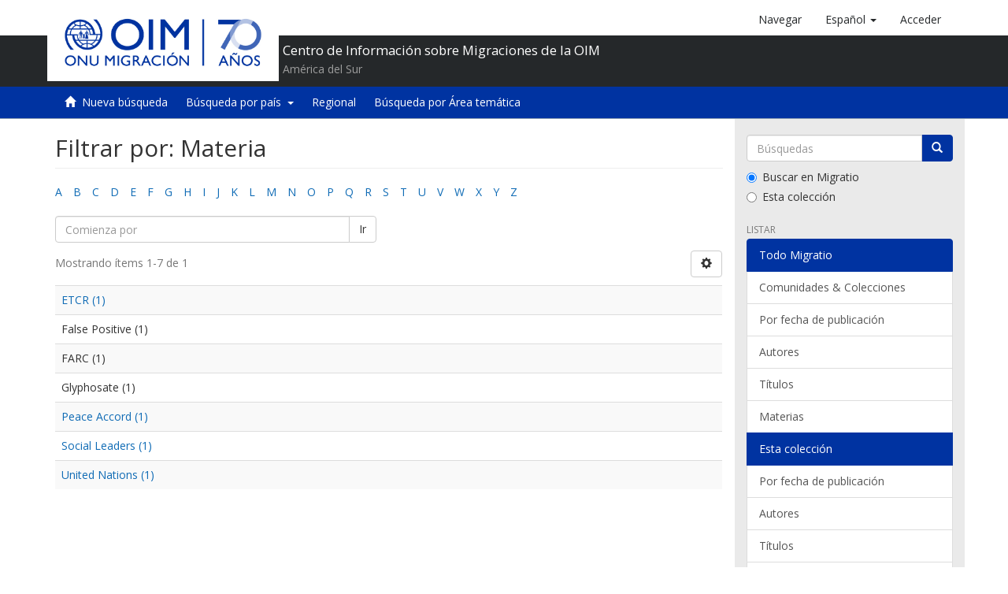

--- FILE ---
content_type: text/html;charset=utf-8
request_url: https://repository.iom.int/handle/20.500.11788/19/search-filter?filtertype_0=subject&filtertype_1=subject&filtertype_2=subject&filter_relational_operator_1=equals&filtertype_3=dateCreated&filter_relational_operator_0=equals&filter_2=False+Positive&filter_relational_operator_3=equals&filter_1=Glyphosate&filter_relational_operator_2=equals&filter_0=FARC&filter_3=%5B2020+TO+2022%5D&field=subject
body_size: 44043
content:
<!DOCTYPE html><!--[if lt IE 7]> <html class="no-js lt-ie9 lt-ie8 lt-ie7" lang="en"> <![endif]-->
                <!--[if IE 7]>    <html class="no-js lt-ie9 lt-ie8" lang="en"> <![endif]-->
                <!--[if IE 8]>    <html class="no-js lt-ie9" lang="en"> <![endif]-->
                <!--[if gt IE 8]><!--> <html class="no-js" lang="en"> <!--<![endif]-->
            <head><META http-equiv="Content-Type" content="text/html; charset=UTF-8">
<script>(function(w,d,s,l,i){w[l]=w[l]||[];w[l].push({'gtm.start':
        new Date().getTime(),event:'gtm.js'});var f=d.getElementsByTagName(s)[0],
        j=d.createElement(s),dl=l!='dataLayer'?'&l='+l:'';j.async=true;j.src=
        'https://www.googletagmanager.com/gtm.js?id='+i+dl;f.parentNode.insertBefore(j,f);
        })(window,document,'script','dataLayer','GTM-5L3C2QP');</script>
<meta content="text/html; charset=UTF-8" http-equiv="Content-Type">
<meta content="IE=edge,chrome=1" http-equiv="X-UA-Compatible">
<meta content="width=device-width,initial-scale=1" name="viewport">
<link rel="shortcut icon" href="/themes/OIM/images/favicon.ico">
<link rel="apple-touch-icon" href="/themes/OIM/images/apple-touch-icon.png">
<meta name="Generator" content="DSpace 5.8">
<link href="/themes/OIM/styles/main.css" rel="stylesheet">
<link href="/themes/OIM/vendor/font-awesome/css/font-awesome.min.css" rel="stylesheet">
<link type="application/opensearchdescription+xml" rel="search" href="http://repository.iom.int:80/open-search/description.xml" title="DSpace">
<script>
            //Clear default text of emty text areas on focus
            function tFocus(element)
            {
            if (element.value == ' '){element.value='';}
            }
            //Clear default text of emty text areas on submit
            function tSubmit(form)
            {
            var defaultedElements = document.getElementsByTagName("textarea");
            for (var i=0; i != defaultedElements.length; i++){
            if (defaultedElements[i].value == ' '){
            defaultedElements[i].value='';}}
            }
            //Disable pressing 'enter' key to submit a form (otherwise pressing 'enter' causes a submission to start over)
            function disableEnterKey(e)
            {
            var key;

            if(window.event)
            key = window.event.keyCode;     //Internet Explorer
            else
            key = e.which;     //Firefox and Netscape

            if(key == 13)  //if "Enter" pressed, then disable!
            return false;
            else
            return true;
            }
        </script><!--[if lt IE 9]>
            <script src="/themes/OIM/vendor/html5shiv/dist/html5shiv.js"> </script>
            <script src="/themes/OIM/vendor/respond/dest/respond.min.js"> </script>
            <![endif]--><script src="/themes/OIM/vendor/modernizr/modernizr.js"> </script>
<title>Filtrar por: Materia</title>
</head><body>
<noscript>
<iframe style="display:none;visibility:hidden" width="0" height="0" src="https://www.googletagmanager.com/ns.html?id=GTM-5L3C2QP"></iframe>
</noscript>
<header>
<div role="navigation" class="navbar navbar-default navbar-static-top">
<div class="container">
<div class="navbar-header">
<button data-toggle="offcanvas" class="navbar-toggle" type="button"><span class="sr-only">Cambiar navegaci&oacute;n</span><span class="icon-bar"></span><span class="icon-bar"></span><span class="icon-bar"></span></button><a class="navbar-brand" href="/"><img src="/themes/OIM/images/cliente/IOM70_SP_blue.jpg"></a>
<div class="header-txt pull-left">
<h2>Centro de Informaci&oacute;n sobre Migraciones de la OIM</h2>
<p>Am&eacute;rica del Sur</p>
</div>
<div class="navbar-header pull-right visible-xs hidden-sm hidden-md hidden-lg">
<ul class="nav nav-pills pull-left ">
<li>
<a class="navbar-toggle navbar-link" href="/community-list"><b class="visible-xs glyphicon glyphicon-th-list" aria-hidden="true"></b></a>
</li>
<li class="dropdown" id="ds-language-selection-xs">
<button data-toggle="dropdown" class="dropdown-toggle navbar-toggle navbar-link" role="button" href="#" id="language-dropdown-toggle-xs"><b aria-hidden="true" class="visible-xs glyphicon glyphicon-globe"></b></button>
<ul data-no-collapse="true" aria-labelledby="language-dropdown-toggle-xs" role="menu" class="dropdown-menu pull-right">
<li role="presentation" class="disabled">
<a href="http://repository.iom.int:80/handle/20.500.11788/19/search-filter?locale-attribute=es">espa&ntilde;ol</a>
</li>
<li role="presentation">
<a href="http://repository.iom.int:80/handle/20.500.11788/19/search-filter?locale-attribute=en">English</a>
</li>
<li role="presentation">
<a href="http://repository.iom.int:80/handle/20.500.11788/19/search-filter?locale-attribute=fr">fran&ccedil;ais</a>
</li>
</ul>
</li>
<li>
<form method="get" action="/login" style="display: inline">
<button class="navbar-toggle navbar-link"><b aria-hidden="true" class="visible-xs glyphicon glyphicon-user"></b></button>
</form>
</li>
</ul>
</div>
</div>
<div class="navbar-header pull-right hidden-xs">
<ul class="nav navbar-nav pull-left">
<li>
<a href="/community-list"><span class="hidden-xs">Navegar</span></a>
</li>
</ul>
<ul class="nav navbar-nav pull-left">
<li class="dropdown" id="ds-language-selection">
<a data-toggle="dropdown" class="dropdown-toggle" role="button" href="#" id="language-dropdown-toggle"><span class="hidden-xs">espa&ntilde;ol&nbsp;<b class="caret"></b></span></a>
<ul data-no-collapse="true" aria-labelledby="language-dropdown-toggle" role="menu" class="dropdown-menu pull-right">
<li role="presentation" class="disabled">
<a href="?filtertype_0=subject&filtertype_1=subject&filtertype_2=subject&filter_relational_operator_1=equals&filtertype_3=dateCreated&filter_relational_operator_0=equals&filter_2=False+Positive&filter_relational_operator_3=equals&filter_1=Glyphosate&filter_relational_operator_2=equals&filter_0=FARC&filter_3=%5B2020+TO+2022%5D&field=subject&locale-attribute=es">espa&ntilde;ol</a>
</li>
<li role="presentation">
<a href="?filtertype_0=subject&filtertype_1=subject&filtertype_2=subject&filter_relational_operator_1=equals&filtertype_3=dateCreated&filter_relational_operator_0=equals&filter_2=False+Positive&filter_relational_operator_3=equals&filter_1=Glyphosate&filter_relational_operator_2=equals&filter_0=FARC&filter_3=%5B2020+TO+2022%5D&field=subject&locale-attribute=en">English</a>
</li>
<li role="presentation">
<a href="?filtertype_0=subject&filtertype_1=subject&filtertype_2=subject&filter_relational_operator_1=equals&filtertype_3=dateCreated&filter_relational_operator_0=equals&filter_2=False+Positive&filter_relational_operator_3=equals&filter_1=Glyphosate&filter_relational_operator_2=equals&filter_0=FARC&filter_3=%5B2020+TO+2022%5D&field=subject&locale-attribute=fr">fran&ccedil;ais</a>
</li>
</ul>
</li>
</ul>
<ul class="nav navbar-nav pull-left">
<li>
<a href="/login"><span class="hidden-xs">Acceder</span></a>
</li>
</ul>
<button type="button" class="navbar-toggle visible-sm" data-toggle="offcanvas"><span class="sr-only">Cambiar navegaci&oacute;n</span><span class="icon-bar"></span><span class="icon-bar"></span><span class="icon-bar"></span></button>
</div>
</div>
<div class="block-header"></div>
</div>
</header>
<div class="trail-wrapper hidden-print">
<div class="container">
<div class="row">
<div class="col-xs-12">
<div role="group" class="btn-group" id="communitiesMenu">
<button class="btn btn-default" type="button"><i class="glyphicon glyphicon-home" aria-hidden="true"></i>&nbsp;
                                                    <a href="/">Nueva b&uacute;squeda</a></button>
<div role="group" class="btn-group">
<button aria-expanded="false" aria-haspopup="true" data-toggle="dropdown" type="button" class="btn btn-default dropdown-toggle">B&uacute;squeda por pa&iacute;s&nbsp;
                                            <span class="caret"></span></button>
<ul class="dropdown-menu">
<li>
<a href="/handle/20.500.11788/1358">Argentina</a>
</li>
<li>
<a href="/handle/20.500.11788/1359">Bolivia</a>
</li>
<li>
<a href="/handle/20.500.11788/1360">Brasil</a>
</li>
<li>
<a href="/handle/20.500.11788/1361">Chile</a>
</li>
<li>
<a href="/handle/20.500.11788/1">Colombia</a>
</li>
<li>
<a href="/handle/20.500.11788/1362">Ecuador</a>
</li>
<li>
<a href="/handle/20.500.11788/1363">Paraguay</a>
</li>
<li>
<a href="/handle/20.500.11788/1364">Per&uacute;</a>
</li>
<li>
<a href="/handle/20.500.11788/1365">Uruguay</a>
</li>
<li>
<a href="/handle/20.500.11788/21">Venezuela</a>
</li>
</ul>
</div>
<button class="btn btn-default" type="button"><a href="/handle/20.500.11788/1455">Regional</a></button><button class="btn btn-default" type="button"><a href="/search-filter?field=subject">B&uacute;squeda por &Aacute;rea tem&aacute;tica</a></button>
</div>
</div>
</div>
</div>
</div>
<div class="hidden" id="no-js-warning-wrapper">
<div id="no-js-warning">
<div class="notice failure">JavaScript is disabled for your browser. Some features of this site may not work without it.</div>
</div>
</div>
<div class="container" id="main-container">
<div class="row row-offcanvas row-offcanvas-right">
<div class="horizontal-slider clearfix">
<div class="col-xs-12 col-sm-12 col-md-9 main-content">
<div>
<h2 class="ds-div-head page-header first-page-header">Filtrar por: Materia</h2>
<div id="aspect_discovery_SearchFacetFilter_div_browse-by-subject" class="ds-static-div primary">
<div class="ds-static-div browse-navigation-wrapper hidden-print">
<form id="aspect_discovery_SearchFacetFilter_div_filter-navigation" class="ds-interactive-div secondary navigation" action="/handle/20.500.11788/19/search-filter" method="post" onsubmit="javascript:tSubmit(this);">
<div class="ds-static-div row">
<div class="ds-static-div col-xs-4 col-sm-12">
<select class="ds-select-field form-control alphabet-select visible-xs alphabet-select visible-xs" name=""><option value="search-filter?field=subject&amp;filtertype_0=subject&amp;filtertype_1=subject&amp;filtertype_2=subject&amp;filter_relational_operator_1=equals&amp;filtertype_3=dateCreated&amp;filter_relational_operator_0=equals&amp;filter_2=False+Positive&amp;filter_relational_operator_3=equals&amp;filter_1=Glyphosate&amp;filter_relational_operator_2=equals&amp;filter_0=FARC&amp;filter_3=%5B2020+TO+2022%5D&amp;starts_with=a">A</option><option value="search-filter?field=subject&amp;filtertype_0=subject&amp;filtertype_1=subject&amp;filtertype_2=subject&amp;filter_relational_operator_1=equals&amp;filtertype_3=dateCreated&amp;filter_relational_operator_0=equals&amp;filter_2=False+Positive&amp;filter_relational_operator_3=equals&amp;filter_1=Glyphosate&amp;filter_relational_operator_2=equals&amp;filter_0=FARC&amp;filter_3=%5B2020+TO+2022%5D&amp;starts_with=b">B</option><option value="search-filter?field=subject&amp;filtertype_0=subject&amp;filtertype_1=subject&amp;filtertype_2=subject&amp;filter_relational_operator_1=equals&amp;filtertype_3=dateCreated&amp;filter_relational_operator_0=equals&amp;filter_2=False+Positive&amp;filter_relational_operator_3=equals&amp;filter_1=Glyphosate&amp;filter_relational_operator_2=equals&amp;filter_0=FARC&amp;filter_3=%5B2020+TO+2022%5D&amp;starts_with=c">C</option><option value="search-filter?field=subject&amp;filtertype_0=subject&amp;filtertype_1=subject&amp;filtertype_2=subject&amp;filter_relational_operator_1=equals&amp;filtertype_3=dateCreated&amp;filter_relational_operator_0=equals&amp;filter_2=False+Positive&amp;filter_relational_operator_3=equals&amp;filter_1=Glyphosate&amp;filter_relational_operator_2=equals&amp;filter_0=FARC&amp;filter_3=%5B2020+TO+2022%5D&amp;starts_with=d">D</option><option value="search-filter?field=subject&amp;filtertype_0=subject&amp;filtertype_1=subject&amp;filtertype_2=subject&amp;filter_relational_operator_1=equals&amp;filtertype_3=dateCreated&amp;filter_relational_operator_0=equals&amp;filter_2=False+Positive&amp;filter_relational_operator_3=equals&amp;filter_1=Glyphosate&amp;filter_relational_operator_2=equals&amp;filter_0=FARC&amp;filter_3=%5B2020+TO+2022%5D&amp;starts_with=e">E</option><option value="search-filter?field=subject&amp;filtertype_0=subject&amp;filtertype_1=subject&amp;filtertype_2=subject&amp;filter_relational_operator_1=equals&amp;filtertype_3=dateCreated&amp;filter_relational_operator_0=equals&amp;filter_2=False+Positive&amp;filter_relational_operator_3=equals&amp;filter_1=Glyphosate&amp;filter_relational_operator_2=equals&amp;filter_0=FARC&amp;filter_3=%5B2020+TO+2022%5D&amp;starts_with=f">F</option><option value="search-filter?field=subject&amp;filtertype_0=subject&amp;filtertype_1=subject&amp;filtertype_2=subject&amp;filter_relational_operator_1=equals&amp;filtertype_3=dateCreated&amp;filter_relational_operator_0=equals&amp;filter_2=False+Positive&amp;filter_relational_operator_3=equals&amp;filter_1=Glyphosate&amp;filter_relational_operator_2=equals&amp;filter_0=FARC&amp;filter_3=%5B2020+TO+2022%5D&amp;starts_with=g">G</option><option value="search-filter?field=subject&amp;filtertype_0=subject&amp;filtertype_1=subject&amp;filtertype_2=subject&amp;filter_relational_operator_1=equals&amp;filtertype_3=dateCreated&amp;filter_relational_operator_0=equals&amp;filter_2=False+Positive&amp;filter_relational_operator_3=equals&amp;filter_1=Glyphosate&amp;filter_relational_operator_2=equals&amp;filter_0=FARC&amp;filter_3=%5B2020+TO+2022%5D&amp;starts_with=h">H</option><option value="search-filter?field=subject&amp;filtertype_0=subject&amp;filtertype_1=subject&amp;filtertype_2=subject&amp;filter_relational_operator_1=equals&amp;filtertype_3=dateCreated&amp;filter_relational_operator_0=equals&amp;filter_2=False+Positive&amp;filter_relational_operator_3=equals&amp;filter_1=Glyphosate&amp;filter_relational_operator_2=equals&amp;filter_0=FARC&amp;filter_3=%5B2020+TO+2022%5D&amp;starts_with=i">I</option><option value="search-filter?field=subject&amp;filtertype_0=subject&amp;filtertype_1=subject&amp;filtertype_2=subject&amp;filter_relational_operator_1=equals&amp;filtertype_3=dateCreated&amp;filter_relational_operator_0=equals&amp;filter_2=False+Positive&amp;filter_relational_operator_3=equals&amp;filter_1=Glyphosate&amp;filter_relational_operator_2=equals&amp;filter_0=FARC&amp;filter_3=%5B2020+TO+2022%5D&amp;starts_with=j">J</option><option value="search-filter?field=subject&amp;filtertype_0=subject&amp;filtertype_1=subject&amp;filtertype_2=subject&amp;filter_relational_operator_1=equals&amp;filtertype_3=dateCreated&amp;filter_relational_operator_0=equals&amp;filter_2=False+Positive&amp;filter_relational_operator_3=equals&amp;filter_1=Glyphosate&amp;filter_relational_operator_2=equals&amp;filter_0=FARC&amp;filter_3=%5B2020+TO+2022%5D&amp;starts_with=k">K</option><option value="search-filter?field=subject&amp;filtertype_0=subject&amp;filtertype_1=subject&amp;filtertype_2=subject&amp;filter_relational_operator_1=equals&amp;filtertype_3=dateCreated&amp;filter_relational_operator_0=equals&amp;filter_2=False+Positive&amp;filter_relational_operator_3=equals&amp;filter_1=Glyphosate&amp;filter_relational_operator_2=equals&amp;filter_0=FARC&amp;filter_3=%5B2020+TO+2022%5D&amp;starts_with=l">L</option><option value="search-filter?field=subject&amp;filtertype_0=subject&amp;filtertype_1=subject&amp;filtertype_2=subject&amp;filter_relational_operator_1=equals&amp;filtertype_3=dateCreated&amp;filter_relational_operator_0=equals&amp;filter_2=False+Positive&amp;filter_relational_operator_3=equals&amp;filter_1=Glyphosate&amp;filter_relational_operator_2=equals&amp;filter_0=FARC&amp;filter_3=%5B2020+TO+2022%5D&amp;starts_with=m">M</option><option value="search-filter?field=subject&amp;filtertype_0=subject&amp;filtertype_1=subject&amp;filtertype_2=subject&amp;filter_relational_operator_1=equals&amp;filtertype_3=dateCreated&amp;filter_relational_operator_0=equals&amp;filter_2=False+Positive&amp;filter_relational_operator_3=equals&amp;filter_1=Glyphosate&amp;filter_relational_operator_2=equals&amp;filter_0=FARC&amp;filter_3=%5B2020+TO+2022%5D&amp;starts_with=n">N</option><option value="search-filter?field=subject&amp;filtertype_0=subject&amp;filtertype_1=subject&amp;filtertype_2=subject&amp;filter_relational_operator_1=equals&amp;filtertype_3=dateCreated&amp;filter_relational_operator_0=equals&amp;filter_2=False+Positive&amp;filter_relational_operator_3=equals&amp;filter_1=Glyphosate&amp;filter_relational_operator_2=equals&amp;filter_0=FARC&amp;filter_3=%5B2020+TO+2022%5D&amp;starts_with=o">O</option><option value="search-filter?field=subject&amp;filtertype_0=subject&amp;filtertype_1=subject&amp;filtertype_2=subject&amp;filter_relational_operator_1=equals&amp;filtertype_3=dateCreated&amp;filter_relational_operator_0=equals&amp;filter_2=False+Positive&amp;filter_relational_operator_3=equals&amp;filter_1=Glyphosate&amp;filter_relational_operator_2=equals&amp;filter_0=FARC&amp;filter_3=%5B2020+TO+2022%5D&amp;starts_with=p">P</option><option value="search-filter?field=subject&amp;filtertype_0=subject&amp;filtertype_1=subject&amp;filtertype_2=subject&amp;filter_relational_operator_1=equals&amp;filtertype_3=dateCreated&amp;filter_relational_operator_0=equals&amp;filter_2=False+Positive&amp;filter_relational_operator_3=equals&amp;filter_1=Glyphosate&amp;filter_relational_operator_2=equals&amp;filter_0=FARC&amp;filter_3=%5B2020+TO+2022%5D&amp;starts_with=q">Q</option><option value="search-filter?field=subject&amp;filtertype_0=subject&amp;filtertype_1=subject&amp;filtertype_2=subject&amp;filter_relational_operator_1=equals&amp;filtertype_3=dateCreated&amp;filter_relational_operator_0=equals&amp;filter_2=False+Positive&amp;filter_relational_operator_3=equals&amp;filter_1=Glyphosate&amp;filter_relational_operator_2=equals&amp;filter_0=FARC&amp;filter_3=%5B2020+TO+2022%5D&amp;starts_with=r">R</option><option value="search-filter?field=subject&amp;filtertype_0=subject&amp;filtertype_1=subject&amp;filtertype_2=subject&amp;filter_relational_operator_1=equals&amp;filtertype_3=dateCreated&amp;filter_relational_operator_0=equals&amp;filter_2=False+Positive&amp;filter_relational_operator_3=equals&amp;filter_1=Glyphosate&amp;filter_relational_operator_2=equals&amp;filter_0=FARC&amp;filter_3=%5B2020+TO+2022%5D&amp;starts_with=s">S</option><option value="search-filter?field=subject&amp;filtertype_0=subject&amp;filtertype_1=subject&amp;filtertype_2=subject&amp;filter_relational_operator_1=equals&amp;filtertype_3=dateCreated&amp;filter_relational_operator_0=equals&amp;filter_2=False+Positive&amp;filter_relational_operator_3=equals&amp;filter_1=Glyphosate&amp;filter_relational_operator_2=equals&amp;filter_0=FARC&amp;filter_3=%5B2020+TO+2022%5D&amp;starts_with=t">T</option><option value="search-filter?field=subject&amp;filtertype_0=subject&amp;filtertype_1=subject&amp;filtertype_2=subject&amp;filter_relational_operator_1=equals&amp;filtertype_3=dateCreated&amp;filter_relational_operator_0=equals&amp;filter_2=False+Positive&amp;filter_relational_operator_3=equals&amp;filter_1=Glyphosate&amp;filter_relational_operator_2=equals&amp;filter_0=FARC&amp;filter_3=%5B2020+TO+2022%5D&amp;starts_with=u">U</option><option value="search-filter?field=subject&amp;filtertype_0=subject&amp;filtertype_1=subject&amp;filtertype_2=subject&amp;filter_relational_operator_1=equals&amp;filtertype_3=dateCreated&amp;filter_relational_operator_0=equals&amp;filter_2=False+Positive&amp;filter_relational_operator_3=equals&amp;filter_1=Glyphosate&amp;filter_relational_operator_2=equals&amp;filter_0=FARC&amp;filter_3=%5B2020+TO+2022%5D&amp;starts_with=v">V</option><option value="search-filter?field=subject&amp;filtertype_0=subject&amp;filtertype_1=subject&amp;filtertype_2=subject&amp;filter_relational_operator_1=equals&amp;filtertype_3=dateCreated&amp;filter_relational_operator_0=equals&amp;filter_2=False+Positive&amp;filter_relational_operator_3=equals&amp;filter_1=Glyphosate&amp;filter_relational_operator_2=equals&amp;filter_0=FARC&amp;filter_3=%5B2020+TO+2022%5D&amp;starts_with=w">W</option><option value="search-filter?field=subject&amp;filtertype_0=subject&amp;filtertype_1=subject&amp;filtertype_2=subject&amp;filter_relational_operator_1=equals&amp;filtertype_3=dateCreated&amp;filter_relational_operator_0=equals&amp;filter_2=False+Positive&amp;filter_relational_operator_3=equals&amp;filter_1=Glyphosate&amp;filter_relational_operator_2=equals&amp;filter_0=FARC&amp;filter_3=%5B2020+TO+2022%5D&amp;starts_with=x">X</option><option value="search-filter?field=subject&amp;filtertype_0=subject&amp;filtertype_1=subject&amp;filtertype_2=subject&amp;filter_relational_operator_1=equals&amp;filtertype_3=dateCreated&amp;filter_relational_operator_0=equals&amp;filter_2=False+Positive&amp;filter_relational_operator_3=equals&amp;filter_1=Glyphosate&amp;filter_relational_operator_2=equals&amp;filter_0=FARC&amp;filter_3=%5B2020+TO+2022%5D&amp;starts_with=y">Y</option><option value="search-filter?field=subject&amp;filtertype_0=subject&amp;filtertype_1=subject&amp;filtertype_2=subject&amp;filter_relational_operator_1=equals&amp;filtertype_3=dateCreated&amp;filter_relational_operator_0=equals&amp;filter_2=False+Positive&amp;filter_relational_operator_3=equals&amp;filter_1=Glyphosate&amp;filter_relational_operator_2=equals&amp;filter_0=FARC&amp;filter_3=%5B2020+TO+2022%5D&amp;starts_with=z">Z</option></select>
<ul id="aspect_discovery_SearchFacetFilter_list_jump-list" class="ds-simple-list alphabet list-inline hidden-xs">
<li class="ds-simple-list-item">
<a href="search-filter?field=subject&filtertype_0=subject&filtertype_1=subject&filtertype_2=subject&filter_relational_operator_1=equals&filtertype_3=dateCreated&filter_relational_operator_0=equals&filter_2=False+Positive&filter_relational_operator_3=equals&filter_1=Glyphosate&filter_relational_operator_2=equals&filter_0=FARC&filter_3=%5B2020+TO+2022%5D&starts_with=a">A</a>
</li>
<li class="ds-simple-list-item">
<a href="search-filter?field=subject&filtertype_0=subject&filtertype_1=subject&filtertype_2=subject&filter_relational_operator_1=equals&filtertype_3=dateCreated&filter_relational_operator_0=equals&filter_2=False+Positive&filter_relational_operator_3=equals&filter_1=Glyphosate&filter_relational_operator_2=equals&filter_0=FARC&filter_3=%5B2020+TO+2022%5D&starts_with=b">B</a>
</li>
<li class="ds-simple-list-item">
<a href="search-filter?field=subject&filtertype_0=subject&filtertype_1=subject&filtertype_2=subject&filter_relational_operator_1=equals&filtertype_3=dateCreated&filter_relational_operator_0=equals&filter_2=False+Positive&filter_relational_operator_3=equals&filter_1=Glyphosate&filter_relational_operator_2=equals&filter_0=FARC&filter_3=%5B2020+TO+2022%5D&starts_with=c">C</a>
</li>
<li class="ds-simple-list-item">
<a href="search-filter?field=subject&filtertype_0=subject&filtertype_1=subject&filtertype_2=subject&filter_relational_operator_1=equals&filtertype_3=dateCreated&filter_relational_operator_0=equals&filter_2=False+Positive&filter_relational_operator_3=equals&filter_1=Glyphosate&filter_relational_operator_2=equals&filter_0=FARC&filter_3=%5B2020+TO+2022%5D&starts_with=d">D</a>
</li>
<li class="ds-simple-list-item">
<a href="search-filter?field=subject&filtertype_0=subject&filtertype_1=subject&filtertype_2=subject&filter_relational_operator_1=equals&filtertype_3=dateCreated&filter_relational_operator_0=equals&filter_2=False+Positive&filter_relational_operator_3=equals&filter_1=Glyphosate&filter_relational_operator_2=equals&filter_0=FARC&filter_3=%5B2020+TO+2022%5D&starts_with=e">E</a>
</li>
<li class="ds-simple-list-item">
<a href="search-filter?field=subject&filtertype_0=subject&filtertype_1=subject&filtertype_2=subject&filter_relational_operator_1=equals&filtertype_3=dateCreated&filter_relational_operator_0=equals&filter_2=False+Positive&filter_relational_operator_3=equals&filter_1=Glyphosate&filter_relational_operator_2=equals&filter_0=FARC&filter_3=%5B2020+TO+2022%5D&starts_with=f">F</a>
</li>
<li class="ds-simple-list-item">
<a href="search-filter?field=subject&filtertype_0=subject&filtertype_1=subject&filtertype_2=subject&filter_relational_operator_1=equals&filtertype_3=dateCreated&filter_relational_operator_0=equals&filter_2=False+Positive&filter_relational_operator_3=equals&filter_1=Glyphosate&filter_relational_operator_2=equals&filter_0=FARC&filter_3=%5B2020+TO+2022%5D&starts_with=g">G</a>
</li>
<li class="ds-simple-list-item">
<a href="search-filter?field=subject&filtertype_0=subject&filtertype_1=subject&filtertype_2=subject&filter_relational_operator_1=equals&filtertype_3=dateCreated&filter_relational_operator_0=equals&filter_2=False+Positive&filter_relational_operator_3=equals&filter_1=Glyphosate&filter_relational_operator_2=equals&filter_0=FARC&filter_3=%5B2020+TO+2022%5D&starts_with=h">H</a>
</li>
<li class="ds-simple-list-item">
<a href="search-filter?field=subject&filtertype_0=subject&filtertype_1=subject&filtertype_2=subject&filter_relational_operator_1=equals&filtertype_3=dateCreated&filter_relational_operator_0=equals&filter_2=False+Positive&filter_relational_operator_3=equals&filter_1=Glyphosate&filter_relational_operator_2=equals&filter_0=FARC&filter_3=%5B2020+TO+2022%5D&starts_with=i">I</a>
</li>
<li class="ds-simple-list-item">
<a href="search-filter?field=subject&filtertype_0=subject&filtertype_1=subject&filtertype_2=subject&filter_relational_operator_1=equals&filtertype_3=dateCreated&filter_relational_operator_0=equals&filter_2=False+Positive&filter_relational_operator_3=equals&filter_1=Glyphosate&filter_relational_operator_2=equals&filter_0=FARC&filter_3=%5B2020+TO+2022%5D&starts_with=j">J</a>
</li>
<li class="ds-simple-list-item">
<a href="search-filter?field=subject&filtertype_0=subject&filtertype_1=subject&filtertype_2=subject&filter_relational_operator_1=equals&filtertype_3=dateCreated&filter_relational_operator_0=equals&filter_2=False+Positive&filter_relational_operator_3=equals&filter_1=Glyphosate&filter_relational_operator_2=equals&filter_0=FARC&filter_3=%5B2020+TO+2022%5D&starts_with=k">K</a>
</li>
<li class="ds-simple-list-item">
<a href="search-filter?field=subject&filtertype_0=subject&filtertype_1=subject&filtertype_2=subject&filter_relational_operator_1=equals&filtertype_3=dateCreated&filter_relational_operator_0=equals&filter_2=False+Positive&filter_relational_operator_3=equals&filter_1=Glyphosate&filter_relational_operator_2=equals&filter_0=FARC&filter_3=%5B2020+TO+2022%5D&starts_with=l">L</a>
</li>
<li class="ds-simple-list-item">
<a href="search-filter?field=subject&filtertype_0=subject&filtertype_1=subject&filtertype_2=subject&filter_relational_operator_1=equals&filtertype_3=dateCreated&filter_relational_operator_0=equals&filter_2=False+Positive&filter_relational_operator_3=equals&filter_1=Glyphosate&filter_relational_operator_2=equals&filter_0=FARC&filter_3=%5B2020+TO+2022%5D&starts_with=m">M</a>
</li>
<li class="ds-simple-list-item">
<a href="search-filter?field=subject&filtertype_0=subject&filtertype_1=subject&filtertype_2=subject&filter_relational_operator_1=equals&filtertype_3=dateCreated&filter_relational_operator_0=equals&filter_2=False+Positive&filter_relational_operator_3=equals&filter_1=Glyphosate&filter_relational_operator_2=equals&filter_0=FARC&filter_3=%5B2020+TO+2022%5D&starts_with=n">N</a>
</li>
<li class="ds-simple-list-item">
<a href="search-filter?field=subject&filtertype_0=subject&filtertype_1=subject&filtertype_2=subject&filter_relational_operator_1=equals&filtertype_3=dateCreated&filter_relational_operator_0=equals&filter_2=False+Positive&filter_relational_operator_3=equals&filter_1=Glyphosate&filter_relational_operator_2=equals&filter_0=FARC&filter_3=%5B2020+TO+2022%5D&starts_with=o">O</a>
</li>
<li class="ds-simple-list-item">
<a href="search-filter?field=subject&filtertype_0=subject&filtertype_1=subject&filtertype_2=subject&filter_relational_operator_1=equals&filtertype_3=dateCreated&filter_relational_operator_0=equals&filter_2=False+Positive&filter_relational_operator_3=equals&filter_1=Glyphosate&filter_relational_operator_2=equals&filter_0=FARC&filter_3=%5B2020+TO+2022%5D&starts_with=p">P</a>
</li>
<li class="ds-simple-list-item">
<a href="search-filter?field=subject&filtertype_0=subject&filtertype_1=subject&filtertype_2=subject&filter_relational_operator_1=equals&filtertype_3=dateCreated&filter_relational_operator_0=equals&filter_2=False+Positive&filter_relational_operator_3=equals&filter_1=Glyphosate&filter_relational_operator_2=equals&filter_0=FARC&filter_3=%5B2020+TO+2022%5D&starts_with=q">Q</a>
</li>
<li class="ds-simple-list-item">
<a href="search-filter?field=subject&filtertype_0=subject&filtertype_1=subject&filtertype_2=subject&filter_relational_operator_1=equals&filtertype_3=dateCreated&filter_relational_operator_0=equals&filter_2=False+Positive&filter_relational_operator_3=equals&filter_1=Glyphosate&filter_relational_operator_2=equals&filter_0=FARC&filter_3=%5B2020+TO+2022%5D&starts_with=r">R</a>
</li>
<li class="ds-simple-list-item">
<a href="search-filter?field=subject&filtertype_0=subject&filtertype_1=subject&filtertype_2=subject&filter_relational_operator_1=equals&filtertype_3=dateCreated&filter_relational_operator_0=equals&filter_2=False+Positive&filter_relational_operator_3=equals&filter_1=Glyphosate&filter_relational_operator_2=equals&filter_0=FARC&filter_3=%5B2020+TO+2022%5D&starts_with=s">S</a>
</li>
<li class="ds-simple-list-item">
<a href="search-filter?field=subject&filtertype_0=subject&filtertype_1=subject&filtertype_2=subject&filter_relational_operator_1=equals&filtertype_3=dateCreated&filter_relational_operator_0=equals&filter_2=False+Positive&filter_relational_operator_3=equals&filter_1=Glyphosate&filter_relational_operator_2=equals&filter_0=FARC&filter_3=%5B2020+TO+2022%5D&starts_with=t">T</a>
</li>
<li class="ds-simple-list-item">
<a href="search-filter?field=subject&filtertype_0=subject&filtertype_1=subject&filtertype_2=subject&filter_relational_operator_1=equals&filtertype_3=dateCreated&filter_relational_operator_0=equals&filter_2=False+Positive&filter_relational_operator_3=equals&filter_1=Glyphosate&filter_relational_operator_2=equals&filter_0=FARC&filter_3=%5B2020+TO+2022%5D&starts_with=u">U</a>
</li>
<li class="ds-simple-list-item">
<a href="search-filter?field=subject&filtertype_0=subject&filtertype_1=subject&filtertype_2=subject&filter_relational_operator_1=equals&filtertype_3=dateCreated&filter_relational_operator_0=equals&filter_2=False+Positive&filter_relational_operator_3=equals&filter_1=Glyphosate&filter_relational_operator_2=equals&filter_0=FARC&filter_3=%5B2020+TO+2022%5D&starts_with=v">V</a>
</li>
<li class="ds-simple-list-item">
<a href="search-filter?field=subject&filtertype_0=subject&filtertype_1=subject&filtertype_2=subject&filter_relational_operator_1=equals&filtertype_3=dateCreated&filter_relational_operator_0=equals&filter_2=False+Positive&filter_relational_operator_3=equals&filter_1=Glyphosate&filter_relational_operator_2=equals&filter_0=FARC&filter_3=%5B2020+TO+2022%5D&starts_with=w">W</a>
</li>
<li class="ds-simple-list-item">
<a href="search-filter?field=subject&filtertype_0=subject&filtertype_1=subject&filtertype_2=subject&filter_relational_operator_1=equals&filtertype_3=dateCreated&filter_relational_operator_0=equals&filter_2=False+Positive&filter_relational_operator_3=equals&filter_1=Glyphosate&filter_relational_operator_2=equals&filter_0=FARC&filter_3=%5B2020+TO+2022%5D&starts_with=x">X</a>
</li>
<li class="ds-simple-list-item">
<a href="search-filter?field=subject&filtertype_0=subject&filtertype_1=subject&filtertype_2=subject&filter_relational_operator_1=equals&filtertype_3=dateCreated&filter_relational_operator_0=equals&filter_2=False+Positive&filter_relational_operator_3=equals&filter_1=Glyphosate&filter_relational_operator_2=equals&filter_0=FARC&filter_3=%5B2020+TO+2022%5D&starts_with=y">Y</a>
</li>
<li class="ds-simple-list-item">
<a href="search-filter?field=subject&filtertype_0=subject&filtertype_1=subject&filtertype_2=subject&filter_relational_operator_1=equals&filtertype_3=dateCreated&filter_relational_operator_0=equals&filter_2=False+Positive&filter_relational_operator_3=equals&filter_1=Glyphosate&filter_relational_operator_2=equals&filter_0=FARC&filter_3=%5B2020+TO+2022%5D&starts_with=z">Z</a>
</li>
</ul>
</div>
<div class="ds-static-div col-xs-8 col-sm-12">
<p class="ds-paragraph">
<input id="aspect_discovery_SearchFacetFilter_field_field" class="ds-hidden-field form-control" name="field" type="hidden" value="subject">
</p>
<p class="ds-paragraph">
<input id="aspect_discovery_SearchFacetFilter_field_filtertype_0" class="ds-hidden-field form-control" name="filtertype_0" type="hidden" value="subject">
</p>
<p class="ds-paragraph">
<input id="aspect_discovery_SearchFacetFilter_field_filtertype_1" class="ds-hidden-field form-control" name="filtertype_1" type="hidden" value="subject">
</p>
<p class="ds-paragraph">
<input id="aspect_discovery_SearchFacetFilter_field_filtertype_2" class="ds-hidden-field form-control" name="filtertype_2" type="hidden" value="subject">
</p>
<p class="ds-paragraph">
<input id="aspect_discovery_SearchFacetFilter_field_filter_relational_operator_1" class="ds-hidden-field form-control" name="filter_relational_operator_1" type="hidden" value="equals">
</p>
<p class="ds-paragraph">
<input id="aspect_discovery_SearchFacetFilter_field_filtertype_3" class="ds-hidden-field form-control" name="filtertype_3" type="hidden" value="dateCreated">
</p>
<p class="ds-paragraph">
<input id="aspect_discovery_SearchFacetFilter_field_filter_relational_operator_0" class="ds-hidden-field form-control" name="filter_relational_operator_0" type="hidden" value="equals">
</p>
<p class="ds-paragraph">
<input id="aspect_discovery_SearchFacetFilter_field_filter_2" class="ds-hidden-field form-control" name="filter_2" type="hidden" value="False Positive">
</p>
<p class="ds-paragraph">
<input id="aspect_discovery_SearchFacetFilter_field_filter_relational_operator_3" class="ds-hidden-field form-control" name="filter_relational_operator_3" type="hidden" value="equals">
</p>
<p class="ds-paragraph">
<input id="aspect_discovery_SearchFacetFilter_field_filter_1" class="ds-hidden-field form-control" name="filter_1" type="hidden" value="Glyphosate">
</p>
<p class="ds-paragraph">
<input id="aspect_discovery_SearchFacetFilter_field_filter_relational_operator_2" class="ds-hidden-field form-control" name="filter_relational_operator_2" type="hidden" value="equals">
</p>
<p class="ds-paragraph">
<input id="aspect_discovery_SearchFacetFilter_field_filter_0" class="ds-hidden-field form-control" name="filter_0" type="hidden" value="FARC">
</p>
<p class="ds-paragraph">
<input id="aspect_discovery_SearchFacetFilter_field_filter_3" class="ds-hidden-field form-control" name="filter_3" type="hidden" value="[2020 TO 2022]">
</p>
<div class="row">
<div class="col-xs-12 col-sm-6">
<p class="input-group">
<input id="aspect_discovery_SearchFacetFilter_field_starts_with" class="ds-text-field form-control" placeholder="Comienza por" name="starts_with" type="text" value="" title="o indique las primeras letras:"><span class="input-group-btn"><button id="aspect_discovery_SearchFacetFilter_field_submit" class="ds-button-field btn btn-default" name="submit" type="submit">Ir</button></span>
</p>
</div>
</div>
</div>
</div>
</form>
</div>
<form id="aspect_discovery_SearchFacetFilter_div_browse-controls" class="ds-interactive-div browse controls hidden" action="search-filter?field=subject" method="post" onsubmit="javascript:tSubmit(this);">
<p class="ds-paragraph">
<input id="aspect_discovery_SearchFacetFilter_field_field" class="ds-hidden-field form-control" name="field" type="hidden" value="subject">
</p>
<p class="ds-paragraph">
<input id="aspect_discovery_SearchFacetFilter_field_order" class="ds-hidden-field form-control" name="order" type="hidden" value="">
</p>
<p class="ds-paragraph">Resultados por p&aacute;gina:</p>
<p class="ds-paragraph">
<select id="aspect_discovery_SearchFacetFilter_field_rpp" class="ds-select-field form-control" name="rpp"><option value="5">5</option><option value="10" selected>10</option><option value="20">20</option><option value="40">40</option><option value="60">60</option><option value="80">80</option><option value="100">100</option></select>
</p>
<p class="ds-paragraph">
<button id="aspect_discovery_SearchFacetFilter_field_update" class="ds-button-field btn btn-default" name="update" type="submit">update</button>
</p>
</form>
</div>
<div class="pagination-simple clearfix top">
<div class="row">
<div class="col-xs-10">
<p class="pagination-info">Mostrando &iacute;tems 1-7 de 1</p>
</div>
<div class="col-xs-2">
<div class="btn-group sort-options-menu pull-right">
<button data-toggle="dropdown" class="btn btn-default dropdown-toggle"><span aria-hidden="true" class="glyphicon glyphicon-cog"></span></button>
<ul role="menu" class="dropdown-menu pull-right">
<li class="dropdown-header"></li>
<li>
<a data-name="rpp" data-returnvalue="5" href="#"><span aria-hidden="true" class="glyphicon glyphicon-ok btn-xs invisible"></span>5</a>
</li>
<li>
<a data-name="rpp" data-returnvalue="10" href="#"><span aria-hidden="true" class="glyphicon glyphicon-ok btn-xs active"></span>10</a>
</li>
<li>
<a data-name="rpp" data-returnvalue="20" href="#"><span aria-hidden="true" class="glyphicon glyphicon-ok btn-xs invisible"></span>20</a>
</li>
<li>
<a data-name="rpp" data-returnvalue="40" href="#"><span aria-hidden="true" class="glyphicon glyphicon-ok btn-xs invisible"></span>40</a>
</li>
<li>
<a data-name="rpp" data-returnvalue="60" href="#"><span aria-hidden="true" class="glyphicon glyphicon-ok btn-xs invisible"></span>60</a>
</li>
<li>
<a data-name="rpp" data-returnvalue="80" href="#"><span aria-hidden="true" class="glyphicon glyphicon-ok btn-xs invisible"></span>80</a>
</li>
<li>
<a data-name="rpp" data-returnvalue="100" href="#"><span aria-hidden="true" class="glyphicon glyphicon-ok btn-xs invisible"></span>100</a>
</li>
</ul>
</div>
</div>
</div>
</div>
<ul class="ds-artifact-list list-unstyled"></ul>
<div id="aspect_discovery_SearchFacetFilter_div_browse-by-subject-results" class="ds-static-div primary">
<div class="table-responsive">
<table id="aspect_discovery_SearchFacetFilter_table_browse-by-subject-results" class="ds-table table table-striped table-hover">
<tr class="ds-table-row odd">
<td class="ds-table-cell odd"><a href="/handle/20.500.11788/19/discover?field=subject&filtertype_0=subject&filtertype_1=subject&filtertype_2=subject&filter_relational_operator_1=equals&filtertype_3=dateCreated&filter_relational_operator_0=equals&filter_2=False+Positive&filter_relational_operator_3=equals&filter_1=Glyphosate&filter_relational_operator_2=equals&filter_0=FARC&filter_3=%5B2020+TO+2022%5D&filtertype=subject&filter_relational_operator=equals&filter=ETCR">ETCR (1)</a></td>
</tr>
<tr class="ds-table-row even">
<td class="ds-table-cell odd">False Positive (1)</td>
</tr>
<tr class="ds-table-row odd">
<td class="ds-table-cell odd">FARC (1)</td>
</tr>
<tr class="ds-table-row even">
<td class="ds-table-cell odd">Glyphosate (1)</td>
</tr>
<tr class="ds-table-row odd">
<td class="ds-table-cell odd"><a href="/handle/20.500.11788/19/discover?field=subject&filtertype_0=subject&filtertype_1=subject&filtertype_2=subject&filter_relational_operator_1=equals&filtertype_3=dateCreated&filter_relational_operator_0=equals&filter_2=False+Positive&filter_relational_operator_3=equals&filter_1=Glyphosate&filter_relational_operator_2=equals&filter_0=FARC&filter_3=%5B2020+TO+2022%5D&filtertype=subject&filter_relational_operator=equals&filter=Peace+Accord">Peace Accord (1)</a></td>
</tr>
<tr class="ds-table-row even">
<td class="ds-table-cell odd"><a href="/handle/20.500.11788/19/discover?field=subject&filtertype_0=subject&filtertype_1=subject&filtertype_2=subject&filter_relational_operator_1=equals&filtertype_3=dateCreated&filter_relational_operator_0=equals&filter_2=False+Positive&filter_relational_operator_3=equals&filter_1=Glyphosate&filter_relational_operator_2=equals&filter_0=FARC&filter_3=%5B2020+TO+2022%5D&filtertype=subject&filter_relational_operator=equals&filter=Social+Leaders">Social Leaders (1)</a></td>
</tr>
<tr class="ds-table-row odd">
<td class="ds-table-cell odd"><a href="/handle/20.500.11788/19/discover?field=subject&filtertype_0=subject&filtertype_1=subject&filtertype_2=subject&filter_relational_operator_1=equals&filtertype_3=dateCreated&filter_relational_operator_0=equals&filter_2=False+Positive&filter_relational_operator_3=equals&filter_1=Glyphosate&filter_relational_operator_2=equals&filter_0=FARC&filter_3=%5B2020+TO+2022%5D&filtertype=subject&filter_relational_operator=equals&filter=United+Nations">United Nations (1)</a></td>
</tr>
</table>
</div>
</div>
<div class="pagination-simple clearfix bottom"></div>
<ul class="ds-artifact-list list-unstyled"></ul>
</div>
</div>
<div role="navigation" id="sidebar" class="col-xs-6 col-sm-3 sidebar-offcanvas">
<div class="word-break hidden-print" id="ds-options">
<div class="ds-option-set" id="ds-search-option">
<form method="post" class="" id="ds-search-form" action="/discover">
<fieldset>
<div class="input-group">
<input placeholder="B&uacute;squedas" type="text" class="ds-text-field form-control" name="query"><span class="input-group-btn"><button title="Ir" class="ds-button-field btn btn-primary"><span aria-hidden="true" class="glyphicon glyphicon-search"></span></button></span>
</div>
<div class="radio">
<label><input checked value="" name="scope" type="radio" id="ds-search-form-scope-all">Buscar en Migratio</label>
</div>
<div class="radio">
<label><input name="scope" type="radio" id="ds-search-form-scope-container" value="20.500.11788/19">Esta colecci&oacute;n</label>
</div>
</fieldset>
</form>
</div>
<h2 class="ds-option-set-head  h6">Listar</h2>
<div id="aspect_viewArtifacts_Navigation_list_browse" class="list-group">
<a class="list-group-item active"><span class="h5 list-group-item-heading  h5">Todo Migratio</span></a><a href="/community-list" class="list-group-item ds-option">Comunidades &amp; Colecciones</a><a href="/browse?type=datecreated" class="list-group-item ds-option">Por fecha de publicaci&oacute;n</a><a href="/browse?type=author" class="list-group-item ds-option">Autores</a><a href="/browse?type=title" class="list-group-item ds-option">T&iacute;tulos</a><a href="/browse?type=subject" class="list-group-item ds-option">Materias</a><a class="list-group-item active"><span class="h5 list-group-item-heading  h5">Esta colecci&oacute;n</span></a><a href="/handle/20.500.11788/19/browse?type=datecreated" class="list-group-item ds-option">Por fecha de publicaci&oacute;n</a><a href="/handle/20.500.11788/19/browse?type=author" class="list-group-item ds-option">Autores</a><a href="/handle/20.500.11788/19/browse?type=title" class="list-group-item ds-option">T&iacute;tulos</a><a href="/handle/20.500.11788/19/browse?type=subject" class="list-group-item ds-option">Materias</a>
</div>
<h2 class="ds-option-set-head  h6">Mi cuenta</h2>
<div id="aspect_viewArtifacts_Navigation_list_account" class="list-group">
<a href="/login" class="list-group-item ds-option">Acceder</a><a href="/register" class="list-group-item ds-option">Registro</a>
</div>
<div id="aspect_viewArtifacts_Navigation_list_context" class="list-group"></div>
<div id="aspect_viewArtifacts_Navigation_list_administrative" class="list-group"></div>
<div id="aspect_discovery_Navigation_list_discovery" class="list-group"></div>
</div>
</div>
</div>
</div>
</div>
<footer>
<div class="container">
<div class="row">
<div class="col-xs-12 col-sm-12 col-md-12">
<p class="text-center">
<a href="/page/tyc">T&eacute;rminos y condiciones</a>&nbsp;|&nbsp;<a target="_blank" href="http://cimal.iom.int/content/contacto">Contacto</a>
</p>
</div>
</div>
</div>
<a class="hidden" href="/htmlmap">&nbsp;</a>
</footer>
<script>if(!window.DSpace){window.DSpace={};}window.DSpace.context_path='';window.DSpace.theme_path='/themes/OIM/';</script><script charset="utf-8" src="/themes/OIM/scripts/scripts.min.js"></script><script src="/themes/OIM/scripts/gtm-custom.min.js?version=1.0" type="text/javascript"></script><script src="/themes/OIM/scripts/theme.js"> </script>
</body></html>
